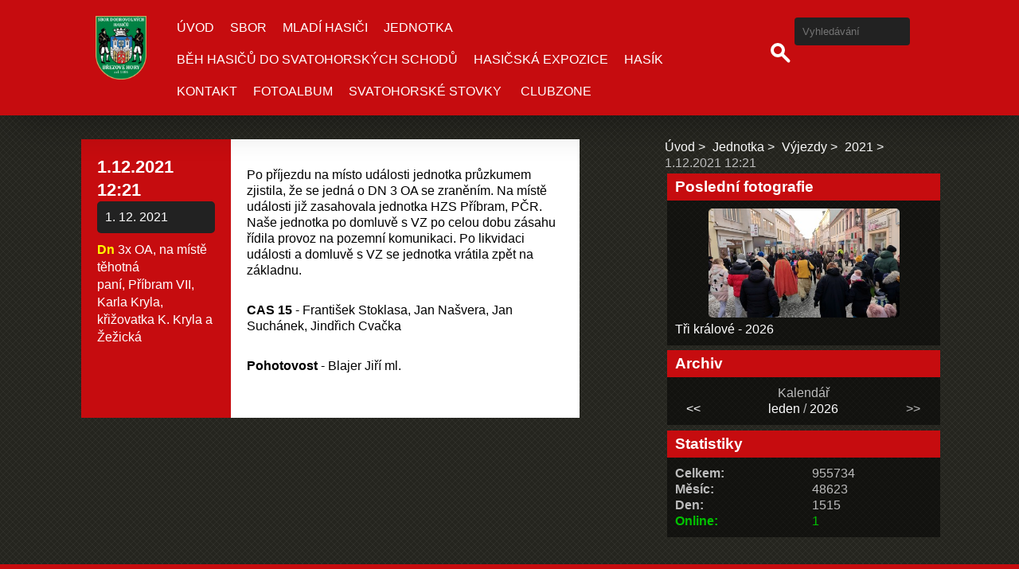

--- FILE ---
content_type: text/html; charset=UTF-8
request_url: https://www.hasicibh.cz/clanky/jednotka/vyjezdy/2021/1.12.2021-12-21.html
body_size: 4678
content:
<!DOCTYPE html>
<html lang="cs">
    <head>
        <title>Hasiči Příbram - Březové Hory - Jednotka - Výjezdy - 2021 - 1.12.2021 12:21</title>
        <meta charset="utf-8">
        <meta http-equiv="X-UA-Compatible" content="IE=edge">
        <meta name="viewport" content="width=device-width, initial-scale=1.0">
        <meta name="copyright" content="eStranky">
        <meta name="description" content="" />
        <meta name="keywords" content="" />
        <meta name="robots" content="all,follow" />
        <meta name="author" content="www.hasicibh.cz" />
        
        <link rel="stylesheet" href="https://s3a.sdhcr.cz/css/uig.css" type="text/css" />
               					<link rel="stylesheet" href="/style.1699862177.1.css" type="text/css" /><style type="text/css">.logo {
    background: url('/img/picture/2/%3Adesign%3Alogofirms%3A1000000500%3As_vezi_zelena_letopocet_2019.png') center / contain no-repeat;
    height: 80px;
    width: 100px;
    display: block;
    float: left;
}</style>
<link rel="stylesheet" href="//code.jquery.com/ui/1.12.1/themes/base/jquery-ui.css">
<script src="//code.jquery.com/jquery-1.12.4.js"></script>
<script src="//code.jquery.com/ui/1.12.1/jquery-ui.js"></script>
<script type="text/javascript" src="https://s3c.sdhcr.cz/js/ui.js?nc=1" id="index_script" ></script>
			<script type="text/javascript">
				dataLayer = [{
					'subscription': 'true',
				}];
			</script>
			<!-- Header Code -->
        <link href="https://fonts.googleapis.com/css?family=Roboto+Condensed" rel="stylesheet">
    </head>
    
    <body class=" color_b">

    <!-- Wrapping the whole page, may have fixed or fluid width -->
    <div id="whole-page">

        

        <!-- Because of the matter of accessibility (text browsers,
        voice readers) we include a link leading to the page content and
        navigation } you'll probably want to hide them using display: none
        in your stylesheet -->

        <a href="#articles" class="accessibility-links">Jdi na obsah</a>
        <a href="#navigation" class="accessibility-links">Jdi na menu</a>

        
        
        <!-- block for skyscraper and rectangle  -->
        <div id="sticky-box">
            <div id="sky-scraper-block">
                
                
            </div>
        </div>
        <!-- block for skyscraper and rectangle  -->

        <!-- Wrapping the document's visible part -->
        <div id="document">

            <!-- header -->
            <header class="header p-1 color_a">
                <div class="header-inner">
                    
                    
                    <a href="/" class="logo"></a>
                    
                    <!-- Hamburger icon -->
    <button type="button" class="menu-toggle" onclick="menuToggle()" id="menu-toggle">
    	<span></span>
    	<span></span>
    	<span></span>
    </button>

<!-- Such navigation allows both horizontal and vertical rendering -->
<div id="navigation">
    <div class="inner_frame color_a">
        
        <nav>
            <menu class="menu-type-none">
                <li class=" dropdown">
    <a href="/">Úvod</a>
    
</li><li class=" dropdown">
    <a href="/clanky/sbor/">Sbor</a>
    
</li><li class=" dropdown">
    <a href="/clanky/mladi-hasici/">Mladí hasiči</a>
    
</li><li class=" dropdown">
    <a href="/clanky/jednotka/">Jednotka</a>
    
</li><li class=" dropdown">
    <a href="/clanky/beh-hasicu-do-svatohorskych-schodu.html">Běh hasičů do Svatohorských schodů</a>
    
</li><li class=" dropdown">
    <a href="/clanky/hasicska-expozice.html">Hasičská expozice</a>
    
</li><li class=" dropdown">
    <a href="/clanky/hasik.html">Hasík</a>
    
</li><li class=" dropdown">
    <a href="/clanky/kontakt.html">Kontakt</a>
    
</li><li class=" dropdown">
    <a href="/fotoalbum/">Fotoalbum</a>
    
</li><li class=" dropdown">
    <a href="/clanky/svatohorske-stovky.html">SVATOHORSKÉ STOVKY </a>
    
</li>
<li class="<!--/ u_m_m_i_class /--> dropdown">
    <a href="https://clubzone.hasicibh.cz/login" target="_blank">CLUBZONE</a>
    <!--/ u_m_m_i_sm /-->
</li>
            </menu>
        </nav>
        
    </div>
</div>
<!-- menu ending -->
                    
                    <!-- Search -->
<div id="search" class="section">
    <div class="inner_frame">
        <form action="https://katalog.sdhcr.cz" method="post">
            <fieldset>
                <input type="hidden" id="uid" name="uid" value="174" />
                <input name="key" id="key" placeholder="Vyhledávání" />
                <span class="clButton">
                    <div class="magGlass">
                        <span></span>
                        <span></span>
                    </div>
                    <input type="submit" id="sendsearch" value="Vyhledat"/>
                </span>
            </fieldset>
        </form>
    </div>
</div>
<!-- /Search -->
                    
                    <span id="title-position" class="head-left"></span>
                </div>
            </header>
            <!-- /header -->

            <!-- main page content -->
            <main id="content">
                
                <div id="content-wrapper" class="">
                    
                    <script>
                        // Content wrapper
                        (!document.querySelector(".content-hp")) ? document.getElementById("content-wrapper").className = "content-wrapper p-1" : false;
                    </script>
                    
                    <!-- Article -->
<div class="detail_article">
    <div class="image">
		
	</div>
	
	<div class="col-container">
	
    	<div class="col col_lft color_a">
    	    <!-- With headline can be done anything (i.e. image replacement) -->
<h2>
  <span class="span-a-title">1.12.2021 12:21</span>
  <span class="decoration" title="1.12.2021 12:21">
  </span></h2>

    	    <div class="article_date"><div class="first">
    <span class="article-date">1. 12. 2021</span>
</div></div>
            <div><p><span style="color:#FFFF00;"><strong>Dn</strong></span> 3x OA, na místě těhotná paní,&nbsp;Příbram VII, Karla Kryla, křižovatka K. Kryla a Žežická</p>
</div>
    	</div>
    	
    	<div class="col col_rgt">
    	    <div class="editor-area">
  <p>Po příjezdu na místo události jednotka průzkumem zjistila, že se jedná o DN 3 OA se zraněním. Na místě události již zasahovala jednotka HZS Příbram, PČR. Naše jednotka po domluvě s VZ po celou dobu zásahu řídila provoz na pozemní komunikaci. Po likvidaci události a domluvě s VZ se jednotka vrátila zpět na základnu.</p>

<p><strong>CAS 15</strong> - František Stoklasa, Jan Našvera, Jan Suchánek, Jindřich Cvačka</p>

<p><strong>Pohotovost</strong> - Blajer Jiří ml.</p>

  <div class="article-cont-clear clear">
    &nbsp;
  </div>
</div>

            
    	</div>
    
    </div>
		
</div>


<!--/ u_c_a_comments /-->
<!-- /Article -->
                    
                </div>
                
                <!-- Additional modules -->
                <section class="modules p-1">
                    <div class="modules-in">
                        <!-- Breadcrumb navigation -->
<div id="breadcrumb-nav">
    <span class="breadcrumb-border">
        <a href="/">Úvod</a><a href="/clanky/jednotka/">Jednotka</a><a href="/clanky/jednotka/vyjezdy/">Výjezdy</a><a href="/clanky/jednotka/vyjezdy/2021/">2021</a><span>1.12.2021 12:21</span>
    </span>
</div>
                        
                        
                        
                        <!-- Last photo -->
<div id="last-photo" class="section">
    <h2 class="color_a">Poslední fotografie
        <span id="last-photo-decoration" class="decoration">
        </span></h2>
    <div class="inner_frame">
        <div class="inner_wrap">
            <div class="wrap-of-wrap">
                <div class="wrap-of-photo">
                    <a href="/fotoalbum/tri-kralove---2026/">
                        <img src="/img/mid/4745/608764490_10233668914528166_8229085140060944238_n.jpg" alt="608764490_10233668914528166_8229085140060944238_n" width="75" height="43" /></a>
                </div>
            </div>
            <span>
                <a href="/fotoalbum/tri-kralove---2026/">Tři králové - 2026</a>
            </span>
        </div>
    </div>
</div>
<!-- /Last photo -->
                        
                        
                        
                        
                        
                        
                        
                        <!-- Archive -->
  <div id="calendar" class="section">
    <h2 class="color_a">Archiv
      <span id="archive-decoration" class="decoration">
      </span></h2>
    <div class="inner_frame">
      <!-- Keeping in mind people with disabilities (summary, caption) as well as worshipers of semantic web -->
      <table summary="Tabulka představuje kalendář, sloužící k listování podle data.">
        <!-- You should hide caption using CSS -->
        <caption>
          Kalendář
        </caption>
        <tbody>
  <tr id="archive-small">
    <td class="archive-nav-l"><a href="/archiv/m/2025/12/01/">&lt;&lt;</a></td>
    <td colspan="5" class="archive-nav-c"><a href="/archiv/m/2026/01/01/">leden</a> / <a href="/archiv/y/2026/01/12/">2026</a></td>
    <td class="archive-nav-r">&gt;&gt;</td>
  </tr>
</tbody>

      </table>
    </div>
  </div>
<!-- /Archive -->
<hr />

                        <!--/ u_m_event_archive /-->
                        
                        <!-- Stats -->
  <div id="stats" class="section">
    <h2 class="color_a">Statistiky
      <span id="stats-decoration" class="decoration">
      </span></h2>
    <div class="inner_frame">
      <!-- Keeping in mind people with disabilities (summary, caption) as well as worshipers of semantic web -->
      <table summary="Statistiky">

        <tfoot>
          <tr>
            <th scope="row">Online:</th>
            <td>1</td>
          </tr>
        </tfoot>

        <tbody>
          <tr>
            <th scope="row">Celkem:</th>
            <td>955734</td>
          </tr>
          <tr>
            <th scope="row">Měsíc:</th>
            <td>48623</td>
          </tr>
          <tr>
            <th scope="row">Den:</th>
            <td>1515</td>
          </tr>
        </tbody>
      </table>
    </div>
  </div>
<!-- Stats -->
                        
                        
                    </div>
                </section>
                <!-- /Additional modules -->

                <!-- footer -->
                    <footer class="footer color_a p-1">
                            <p>
        &copy; 2026 sdhcr.cz <span class="hide">|</span> <a class="promolink promolink-paid" href="http://www.sdhcr.cz/" title="Tvorba webových stránek zdarma, jednoduše a do 5 minut."><strong>Tvorba webových stránek</strong></a>
        
        
        
        
        
        
    </p>
    
                    </footer>
                <!-- /footer -->

            </main>
            <!-- /main page content -->

        </div>

    </div>
       <script>
        "use strict"
                
        // Navigation adjustments 
            const nav = document.querySelector("#navigation");
            const menu = document.querySelector("menu");
            
            let searchBar, logoImg;
            searchBar = logoImg = true;
        
                logoImg = (getComputedStyle(document.querySelector(".logo")).backgroundImage === "none") ? false : true;
        
                searchBar = (document.getElementById("search") == null) ? false : true;
        
            if(logoImg == false && searchBar == false) {
                nav.style.width = "100%";
            } else if(logoImg == false && searchBar) {
                nav.style.width = "calc(100% - 180px)";
            } else if(logoImg && searchBar == false) {
                nav.style.width = "calc(100% - 100px)";
            } else {
                nav.style.width = "calc(100% - 380px)";
            }
        
            document.querySelector(".menu-toggle").onclick = () => {
                menuToggle();
        
                let navActive = document.querySelector("#navigation.menu-active");
        
                if(navActive) {
                    navActive.style.width = "100%";
                    menu.style.height = "calc(100vh - 80px)";
                } 
        
                if(logoImg == false) {
                    navActive.style.paddingTop = "80px";
                }
                if(searchBar) {
                    menu.style.height = "calc(100vh - 160px)";
                }
            }
            
        // Navigation adjustments end
        
        // Content padding
        const headerHeight = document.querySelector(".header").offsetHeight;
        (headerHeight > 80) ? document.querySelector("#content").style.paddingTop = headerHeight + "px" : false;
           
    </script>
    
    
    <script type="text/javascript">_satellite.pageBottom();</script><!-- NO GEMIUS -->
</body>
</html>